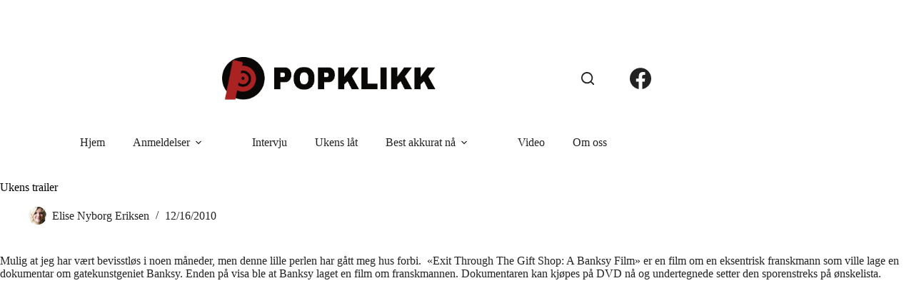

--- FILE ---
content_type: text/html; charset=UTF-8
request_url: https://www.popklikk.no/film/ukens-trailer-4/
body_size: 12075
content:
<!doctype html>
<html lang="nb-NO">
<head>
	
	<meta charset="UTF-8">
	<meta name="viewport" content="width=device-width, initial-scale=1, maximum-scale=5, viewport-fit=cover">
	<link rel="profile" href="https://gmpg.org/xfn/11">

	<title>Ukens trailer &#8211; Popklikk</title>
<meta name='robots' content='max-image-preview:large' />
<link rel='dns-prefetch' href='//fonts.googleapis.com' />
<link rel="alternate" type="application/rss+xml" title="Popklikk &raquo; strøm" href="https://www.popklikk.no/feed/" />
<link rel="alternate" type="application/rss+xml" title="Popklikk &raquo; kommentarstrøm" href="https://www.popklikk.no/comments/feed/" />
<link rel="alternate" type="application/rss+xml" title="Popklikk &raquo; Ukens trailer kommentarstrøm" href="https://www.popklikk.no/film/ukens-trailer-4/feed/" />
<link rel="alternate" title="oEmbed (JSON)" type="application/json+oembed" href="https://www.popklikk.no/wp-json/oembed/1.0/embed?url=https%3A%2F%2Fwww.popklikk.no%2Ffilm%2Fukens-trailer-4%2F" />
<link rel="alternate" title="oEmbed (XML)" type="text/xml+oembed" href="https://www.popklikk.no/wp-json/oembed/1.0/embed?url=https%3A%2F%2Fwww.popklikk.no%2Ffilm%2Fukens-trailer-4%2F&#038;format=xml" />
<style id='wp-img-auto-sizes-contain-inline-css'>
img:is([sizes=auto i],[sizes^="auto," i]){contain-intrinsic-size:3000px 1500px}
/*# sourceURL=wp-img-auto-sizes-contain-inline-css */
</style>
<link rel='stylesheet' id='blocksy-dynamic-global-css' href='https://www.popklikk.no/wp-content/uploads/blocksy/css/global.css?ver=23857' media='all' />
<link rel='stylesheet' id='wp-block-library-css' href='https://www.popklikk.no/wp-includes/css/dist/block-library/style.min.css?ver=6.9' media='all' />
<style id='global-styles-inline-css'>
:root{--wp--preset--aspect-ratio--square: 1;--wp--preset--aspect-ratio--4-3: 4/3;--wp--preset--aspect-ratio--3-4: 3/4;--wp--preset--aspect-ratio--3-2: 3/2;--wp--preset--aspect-ratio--2-3: 2/3;--wp--preset--aspect-ratio--16-9: 16/9;--wp--preset--aspect-ratio--9-16: 9/16;--wp--preset--color--black: #000000;--wp--preset--color--cyan-bluish-gray: #abb8c3;--wp--preset--color--white: #ffffff;--wp--preset--color--pale-pink: #f78da7;--wp--preset--color--vivid-red: #cf2e2e;--wp--preset--color--luminous-vivid-orange: #ff6900;--wp--preset--color--luminous-vivid-amber: #fcb900;--wp--preset--color--light-green-cyan: #7bdcb5;--wp--preset--color--vivid-green-cyan: #00d084;--wp--preset--color--pale-cyan-blue: #8ed1fc;--wp--preset--color--vivid-cyan-blue: #0693e3;--wp--preset--color--vivid-purple: #9b51e0;--wp--preset--color--palette-color-1: var(--theme-palette-color-1, #AB2222);--wp--preset--color--palette-color-2: var(--theme-palette-color-2, #d43d3d);--wp--preset--color--palette-color-3: var(--theme-palette-color-3, #222222);--wp--preset--color--palette-color-4: var(--theme-palette-color-4, #232222);--wp--preset--color--palette-color-5: var(--theme-palette-color-5, #a1a1a1);--wp--preset--color--palette-color-6: var(--theme-palette-color-6, #f2f5f7);--wp--preset--color--palette-color-7: var(--theme-palette-color-7, #FAFBFC);--wp--preset--color--palette-color-8: var(--theme-palette-color-8, #ffffff);--wp--preset--gradient--vivid-cyan-blue-to-vivid-purple: linear-gradient(135deg,rgb(6,147,227) 0%,rgb(155,81,224) 100%);--wp--preset--gradient--light-green-cyan-to-vivid-green-cyan: linear-gradient(135deg,rgb(122,220,180) 0%,rgb(0,208,130) 100%);--wp--preset--gradient--luminous-vivid-amber-to-luminous-vivid-orange: linear-gradient(135deg,rgb(252,185,0) 0%,rgb(255,105,0) 100%);--wp--preset--gradient--luminous-vivid-orange-to-vivid-red: linear-gradient(135deg,rgb(255,105,0) 0%,rgb(207,46,46) 100%);--wp--preset--gradient--very-light-gray-to-cyan-bluish-gray: linear-gradient(135deg,rgb(238,238,238) 0%,rgb(169,184,195) 100%);--wp--preset--gradient--cool-to-warm-spectrum: linear-gradient(135deg,rgb(74,234,220) 0%,rgb(151,120,209) 20%,rgb(207,42,186) 40%,rgb(238,44,130) 60%,rgb(251,105,98) 80%,rgb(254,248,76) 100%);--wp--preset--gradient--blush-light-purple: linear-gradient(135deg,rgb(255,206,236) 0%,rgb(152,150,240) 100%);--wp--preset--gradient--blush-bordeaux: linear-gradient(135deg,rgb(254,205,165) 0%,rgb(254,45,45) 50%,rgb(107,0,62) 100%);--wp--preset--gradient--luminous-dusk: linear-gradient(135deg,rgb(255,203,112) 0%,rgb(199,81,192) 50%,rgb(65,88,208) 100%);--wp--preset--gradient--pale-ocean: linear-gradient(135deg,rgb(255,245,203) 0%,rgb(182,227,212) 50%,rgb(51,167,181) 100%);--wp--preset--gradient--electric-grass: linear-gradient(135deg,rgb(202,248,128) 0%,rgb(113,206,126) 100%);--wp--preset--gradient--midnight: linear-gradient(135deg,rgb(2,3,129) 0%,rgb(40,116,252) 100%);--wp--preset--gradient--juicy-peach: linear-gradient(to right, #ffecd2 0%, #fcb69f 100%);--wp--preset--gradient--young-passion: linear-gradient(to right, #ff8177 0%, #ff867a 0%, #ff8c7f 21%, #f99185 52%, #cf556c 78%, #b12a5b 100%);--wp--preset--gradient--true-sunset: linear-gradient(to right, #fa709a 0%, #fee140 100%);--wp--preset--gradient--morpheus-den: linear-gradient(to top, #30cfd0 0%, #330867 100%);--wp--preset--gradient--plum-plate: linear-gradient(135deg, #667eea 0%, #764ba2 100%);--wp--preset--gradient--aqua-splash: linear-gradient(15deg, #13547a 0%, #80d0c7 100%);--wp--preset--gradient--love-kiss: linear-gradient(to top, #ff0844 0%, #ffb199 100%);--wp--preset--gradient--new-retrowave: linear-gradient(to top, #3b41c5 0%, #a981bb 49%, #ffc8a9 100%);--wp--preset--gradient--plum-bath: linear-gradient(to top, #cc208e 0%, #6713d2 100%);--wp--preset--gradient--high-flight: linear-gradient(to right, #0acffe 0%, #495aff 100%);--wp--preset--gradient--teen-party: linear-gradient(-225deg, #FF057C 0%, #8D0B93 50%, #321575 100%);--wp--preset--gradient--fabled-sunset: linear-gradient(-225deg, #231557 0%, #44107A 29%, #FF1361 67%, #FFF800 100%);--wp--preset--gradient--arielle-smile: radial-gradient(circle 248px at center, #16d9e3 0%, #30c7ec 47%, #46aef7 100%);--wp--preset--gradient--itmeo-branding: linear-gradient(180deg, #2af598 0%, #009efd 100%);--wp--preset--gradient--deep-blue: linear-gradient(to right, #6a11cb 0%, #2575fc 100%);--wp--preset--gradient--strong-bliss: linear-gradient(to right, #f78ca0 0%, #f9748f 19%, #fd868c 60%, #fe9a8b 100%);--wp--preset--gradient--sweet-period: linear-gradient(to top, #3f51b1 0%, #5a55ae 13%, #7b5fac 25%, #8f6aae 38%, #a86aa4 50%, #cc6b8e 62%, #f18271 75%, #f3a469 87%, #f7c978 100%);--wp--preset--gradient--purple-division: linear-gradient(to top, #7028e4 0%, #e5b2ca 100%);--wp--preset--gradient--cold-evening: linear-gradient(to top, #0c3483 0%, #a2b6df 100%, #6b8cce 100%, #a2b6df 100%);--wp--preset--gradient--mountain-rock: linear-gradient(to right, #868f96 0%, #596164 100%);--wp--preset--gradient--desert-hump: linear-gradient(to top, #c79081 0%, #dfa579 100%);--wp--preset--gradient--ethernal-constance: linear-gradient(to top, #09203f 0%, #537895 100%);--wp--preset--gradient--happy-memories: linear-gradient(-60deg, #ff5858 0%, #f09819 100%);--wp--preset--gradient--grown-early: linear-gradient(to top, #0ba360 0%, #3cba92 100%);--wp--preset--gradient--morning-salad: linear-gradient(-225deg, #B7F8DB 0%, #50A7C2 100%);--wp--preset--gradient--night-call: linear-gradient(-225deg, #AC32E4 0%, #7918F2 48%, #4801FF 100%);--wp--preset--gradient--mind-crawl: linear-gradient(-225deg, #473B7B 0%, #3584A7 51%, #30D2BE 100%);--wp--preset--gradient--angel-care: linear-gradient(-225deg, #FFE29F 0%, #FFA99F 48%, #FF719A 100%);--wp--preset--gradient--juicy-cake: linear-gradient(to top, #e14fad 0%, #f9d423 100%);--wp--preset--gradient--rich-metal: linear-gradient(to right, #d7d2cc 0%, #304352 100%);--wp--preset--gradient--mole-hall: linear-gradient(-20deg, #616161 0%, #9bc5c3 100%);--wp--preset--gradient--cloudy-knoxville: linear-gradient(120deg, #fdfbfb 0%, #ebedee 100%);--wp--preset--gradient--soft-grass: linear-gradient(to top, #c1dfc4 0%, #deecdd 100%);--wp--preset--gradient--saint-petersburg: linear-gradient(135deg, #f5f7fa 0%, #c3cfe2 100%);--wp--preset--gradient--everlasting-sky: linear-gradient(135deg, #fdfcfb 0%, #e2d1c3 100%);--wp--preset--gradient--kind-steel: linear-gradient(-20deg, #e9defa 0%, #fbfcdb 100%);--wp--preset--gradient--over-sun: linear-gradient(60deg, #abecd6 0%, #fbed96 100%);--wp--preset--gradient--premium-white: linear-gradient(to top, #d5d4d0 0%, #d5d4d0 1%, #eeeeec 31%, #efeeec 75%, #e9e9e7 100%);--wp--preset--gradient--clean-mirror: linear-gradient(45deg, #93a5cf 0%, #e4efe9 100%);--wp--preset--gradient--wild-apple: linear-gradient(to top, #d299c2 0%, #fef9d7 100%);--wp--preset--gradient--snow-again: linear-gradient(to top, #e6e9f0 0%, #eef1f5 100%);--wp--preset--gradient--confident-cloud: linear-gradient(to top, #dad4ec 0%, #dad4ec 1%, #f3e7e9 100%);--wp--preset--gradient--glass-water: linear-gradient(to top, #dfe9f3 0%, white 100%);--wp--preset--gradient--perfect-white: linear-gradient(-225deg, #E3FDF5 0%, #FFE6FA 100%);--wp--preset--font-size--small: 13px;--wp--preset--font-size--medium: 20px;--wp--preset--font-size--large: clamp(22px, 1.375rem + ((1vw - 3.2px) * 0.625), 30px);--wp--preset--font-size--x-large: clamp(30px, 1.875rem + ((1vw - 3.2px) * 1.563), 50px);--wp--preset--font-size--xx-large: clamp(45px, 2.813rem + ((1vw - 3.2px) * 2.734), 80px);--wp--preset--spacing--20: 0.44rem;--wp--preset--spacing--30: 0.67rem;--wp--preset--spacing--40: 1rem;--wp--preset--spacing--50: 1.5rem;--wp--preset--spacing--60: 2.25rem;--wp--preset--spacing--70: 3.38rem;--wp--preset--spacing--80: 5.06rem;--wp--preset--shadow--natural: 6px 6px 9px rgba(0, 0, 0, 0.2);--wp--preset--shadow--deep: 12px 12px 50px rgba(0, 0, 0, 0.4);--wp--preset--shadow--sharp: 6px 6px 0px rgba(0, 0, 0, 0.2);--wp--preset--shadow--outlined: 6px 6px 0px -3px rgb(255, 255, 255), 6px 6px rgb(0, 0, 0);--wp--preset--shadow--crisp: 6px 6px 0px rgb(0, 0, 0);}:root { --wp--style--global--content-size: var(--theme-block-max-width);--wp--style--global--wide-size: var(--theme-block-wide-max-width); }:where(body) { margin: 0; }.wp-site-blocks > .alignleft { float: left; margin-right: 2em; }.wp-site-blocks > .alignright { float: right; margin-left: 2em; }.wp-site-blocks > .aligncenter { justify-content: center; margin-left: auto; margin-right: auto; }:where(.wp-site-blocks) > * { margin-block-start: var(--theme-content-spacing); margin-block-end: 0; }:where(.wp-site-blocks) > :first-child { margin-block-start: 0; }:where(.wp-site-blocks) > :last-child { margin-block-end: 0; }:root { --wp--style--block-gap: var(--theme-content-spacing); }:root :where(.is-layout-flow) > :first-child{margin-block-start: 0;}:root :where(.is-layout-flow) > :last-child{margin-block-end: 0;}:root :where(.is-layout-flow) > *{margin-block-start: var(--theme-content-spacing);margin-block-end: 0;}:root :where(.is-layout-constrained) > :first-child{margin-block-start: 0;}:root :where(.is-layout-constrained) > :last-child{margin-block-end: 0;}:root :where(.is-layout-constrained) > *{margin-block-start: var(--theme-content-spacing);margin-block-end: 0;}:root :where(.is-layout-flex){gap: var(--theme-content-spacing);}:root :where(.is-layout-grid){gap: var(--theme-content-spacing);}.is-layout-flow > .alignleft{float: left;margin-inline-start: 0;margin-inline-end: 2em;}.is-layout-flow > .alignright{float: right;margin-inline-start: 2em;margin-inline-end: 0;}.is-layout-flow > .aligncenter{margin-left: auto !important;margin-right: auto !important;}.is-layout-constrained > .alignleft{float: left;margin-inline-start: 0;margin-inline-end: 2em;}.is-layout-constrained > .alignright{float: right;margin-inline-start: 2em;margin-inline-end: 0;}.is-layout-constrained > .aligncenter{margin-left: auto !important;margin-right: auto !important;}.is-layout-constrained > :where(:not(.alignleft):not(.alignright):not(.alignfull)){max-width: var(--wp--style--global--content-size);margin-left: auto !important;margin-right: auto !important;}.is-layout-constrained > .alignwide{max-width: var(--wp--style--global--wide-size);}body .is-layout-flex{display: flex;}.is-layout-flex{flex-wrap: wrap;align-items: center;}.is-layout-flex > :is(*, div){margin: 0;}body .is-layout-grid{display: grid;}.is-layout-grid > :is(*, div){margin: 0;}body{padding-top: 0px;padding-right: 0px;padding-bottom: 0px;padding-left: 0px;}:root :where(.wp-element-button, .wp-block-button__link){font-style: inherit;font-weight: inherit;letter-spacing: inherit;text-transform: inherit;}.has-black-color{color: var(--wp--preset--color--black) !important;}.has-cyan-bluish-gray-color{color: var(--wp--preset--color--cyan-bluish-gray) !important;}.has-white-color{color: var(--wp--preset--color--white) !important;}.has-pale-pink-color{color: var(--wp--preset--color--pale-pink) !important;}.has-vivid-red-color{color: var(--wp--preset--color--vivid-red) !important;}.has-luminous-vivid-orange-color{color: var(--wp--preset--color--luminous-vivid-orange) !important;}.has-luminous-vivid-amber-color{color: var(--wp--preset--color--luminous-vivid-amber) !important;}.has-light-green-cyan-color{color: var(--wp--preset--color--light-green-cyan) !important;}.has-vivid-green-cyan-color{color: var(--wp--preset--color--vivid-green-cyan) !important;}.has-pale-cyan-blue-color{color: var(--wp--preset--color--pale-cyan-blue) !important;}.has-vivid-cyan-blue-color{color: var(--wp--preset--color--vivid-cyan-blue) !important;}.has-vivid-purple-color{color: var(--wp--preset--color--vivid-purple) !important;}.has-palette-color-1-color{color: var(--wp--preset--color--palette-color-1) !important;}.has-palette-color-2-color{color: var(--wp--preset--color--palette-color-2) !important;}.has-palette-color-3-color{color: var(--wp--preset--color--palette-color-3) !important;}.has-palette-color-4-color{color: var(--wp--preset--color--palette-color-4) !important;}.has-palette-color-5-color{color: var(--wp--preset--color--palette-color-5) !important;}.has-palette-color-6-color{color: var(--wp--preset--color--palette-color-6) !important;}.has-palette-color-7-color{color: var(--wp--preset--color--palette-color-7) !important;}.has-palette-color-8-color{color: var(--wp--preset--color--palette-color-8) !important;}.has-black-background-color{background-color: var(--wp--preset--color--black) !important;}.has-cyan-bluish-gray-background-color{background-color: var(--wp--preset--color--cyan-bluish-gray) !important;}.has-white-background-color{background-color: var(--wp--preset--color--white) !important;}.has-pale-pink-background-color{background-color: var(--wp--preset--color--pale-pink) !important;}.has-vivid-red-background-color{background-color: var(--wp--preset--color--vivid-red) !important;}.has-luminous-vivid-orange-background-color{background-color: var(--wp--preset--color--luminous-vivid-orange) !important;}.has-luminous-vivid-amber-background-color{background-color: var(--wp--preset--color--luminous-vivid-amber) !important;}.has-light-green-cyan-background-color{background-color: var(--wp--preset--color--light-green-cyan) !important;}.has-vivid-green-cyan-background-color{background-color: var(--wp--preset--color--vivid-green-cyan) !important;}.has-pale-cyan-blue-background-color{background-color: var(--wp--preset--color--pale-cyan-blue) !important;}.has-vivid-cyan-blue-background-color{background-color: var(--wp--preset--color--vivid-cyan-blue) !important;}.has-vivid-purple-background-color{background-color: var(--wp--preset--color--vivid-purple) !important;}.has-palette-color-1-background-color{background-color: var(--wp--preset--color--palette-color-1) !important;}.has-palette-color-2-background-color{background-color: var(--wp--preset--color--palette-color-2) !important;}.has-palette-color-3-background-color{background-color: var(--wp--preset--color--palette-color-3) !important;}.has-palette-color-4-background-color{background-color: var(--wp--preset--color--palette-color-4) !important;}.has-palette-color-5-background-color{background-color: var(--wp--preset--color--palette-color-5) !important;}.has-palette-color-6-background-color{background-color: var(--wp--preset--color--palette-color-6) !important;}.has-palette-color-7-background-color{background-color: var(--wp--preset--color--palette-color-7) !important;}.has-palette-color-8-background-color{background-color: var(--wp--preset--color--palette-color-8) !important;}.has-black-border-color{border-color: var(--wp--preset--color--black) !important;}.has-cyan-bluish-gray-border-color{border-color: var(--wp--preset--color--cyan-bluish-gray) !important;}.has-white-border-color{border-color: var(--wp--preset--color--white) !important;}.has-pale-pink-border-color{border-color: var(--wp--preset--color--pale-pink) !important;}.has-vivid-red-border-color{border-color: var(--wp--preset--color--vivid-red) !important;}.has-luminous-vivid-orange-border-color{border-color: var(--wp--preset--color--luminous-vivid-orange) !important;}.has-luminous-vivid-amber-border-color{border-color: var(--wp--preset--color--luminous-vivid-amber) !important;}.has-light-green-cyan-border-color{border-color: var(--wp--preset--color--light-green-cyan) !important;}.has-vivid-green-cyan-border-color{border-color: var(--wp--preset--color--vivid-green-cyan) !important;}.has-pale-cyan-blue-border-color{border-color: var(--wp--preset--color--pale-cyan-blue) !important;}.has-vivid-cyan-blue-border-color{border-color: var(--wp--preset--color--vivid-cyan-blue) !important;}.has-vivid-purple-border-color{border-color: var(--wp--preset--color--vivid-purple) !important;}.has-palette-color-1-border-color{border-color: var(--wp--preset--color--palette-color-1) !important;}.has-palette-color-2-border-color{border-color: var(--wp--preset--color--palette-color-2) !important;}.has-palette-color-3-border-color{border-color: var(--wp--preset--color--palette-color-3) !important;}.has-palette-color-4-border-color{border-color: var(--wp--preset--color--palette-color-4) !important;}.has-palette-color-5-border-color{border-color: var(--wp--preset--color--palette-color-5) !important;}.has-palette-color-6-border-color{border-color: var(--wp--preset--color--palette-color-6) !important;}.has-palette-color-7-border-color{border-color: var(--wp--preset--color--palette-color-7) !important;}.has-palette-color-8-border-color{border-color: var(--wp--preset--color--palette-color-8) !important;}.has-vivid-cyan-blue-to-vivid-purple-gradient-background{background: var(--wp--preset--gradient--vivid-cyan-blue-to-vivid-purple) !important;}.has-light-green-cyan-to-vivid-green-cyan-gradient-background{background: var(--wp--preset--gradient--light-green-cyan-to-vivid-green-cyan) !important;}.has-luminous-vivid-amber-to-luminous-vivid-orange-gradient-background{background: var(--wp--preset--gradient--luminous-vivid-amber-to-luminous-vivid-orange) !important;}.has-luminous-vivid-orange-to-vivid-red-gradient-background{background: var(--wp--preset--gradient--luminous-vivid-orange-to-vivid-red) !important;}.has-very-light-gray-to-cyan-bluish-gray-gradient-background{background: var(--wp--preset--gradient--very-light-gray-to-cyan-bluish-gray) !important;}.has-cool-to-warm-spectrum-gradient-background{background: var(--wp--preset--gradient--cool-to-warm-spectrum) !important;}.has-blush-light-purple-gradient-background{background: var(--wp--preset--gradient--blush-light-purple) !important;}.has-blush-bordeaux-gradient-background{background: var(--wp--preset--gradient--blush-bordeaux) !important;}.has-luminous-dusk-gradient-background{background: var(--wp--preset--gradient--luminous-dusk) !important;}.has-pale-ocean-gradient-background{background: var(--wp--preset--gradient--pale-ocean) !important;}.has-electric-grass-gradient-background{background: var(--wp--preset--gradient--electric-grass) !important;}.has-midnight-gradient-background{background: var(--wp--preset--gradient--midnight) !important;}.has-juicy-peach-gradient-background{background: var(--wp--preset--gradient--juicy-peach) !important;}.has-young-passion-gradient-background{background: var(--wp--preset--gradient--young-passion) !important;}.has-true-sunset-gradient-background{background: var(--wp--preset--gradient--true-sunset) !important;}.has-morpheus-den-gradient-background{background: var(--wp--preset--gradient--morpheus-den) !important;}.has-plum-plate-gradient-background{background: var(--wp--preset--gradient--plum-plate) !important;}.has-aqua-splash-gradient-background{background: var(--wp--preset--gradient--aqua-splash) !important;}.has-love-kiss-gradient-background{background: var(--wp--preset--gradient--love-kiss) !important;}.has-new-retrowave-gradient-background{background: var(--wp--preset--gradient--new-retrowave) !important;}.has-plum-bath-gradient-background{background: var(--wp--preset--gradient--plum-bath) !important;}.has-high-flight-gradient-background{background: var(--wp--preset--gradient--high-flight) !important;}.has-teen-party-gradient-background{background: var(--wp--preset--gradient--teen-party) !important;}.has-fabled-sunset-gradient-background{background: var(--wp--preset--gradient--fabled-sunset) !important;}.has-arielle-smile-gradient-background{background: var(--wp--preset--gradient--arielle-smile) !important;}.has-itmeo-branding-gradient-background{background: var(--wp--preset--gradient--itmeo-branding) !important;}.has-deep-blue-gradient-background{background: var(--wp--preset--gradient--deep-blue) !important;}.has-strong-bliss-gradient-background{background: var(--wp--preset--gradient--strong-bliss) !important;}.has-sweet-period-gradient-background{background: var(--wp--preset--gradient--sweet-period) !important;}.has-purple-division-gradient-background{background: var(--wp--preset--gradient--purple-division) !important;}.has-cold-evening-gradient-background{background: var(--wp--preset--gradient--cold-evening) !important;}.has-mountain-rock-gradient-background{background: var(--wp--preset--gradient--mountain-rock) !important;}.has-desert-hump-gradient-background{background: var(--wp--preset--gradient--desert-hump) !important;}.has-ethernal-constance-gradient-background{background: var(--wp--preset--gradient--ethernal-constance) !important;}.has-happy-memories-gradient-background{background: var(--wp--preset--gradient--happy-memories) !important;}.has-grown-early-gradient-background{background: var(--wp--preset--gradient--grown-early) !important;}.has-morning-salad-gradient-background{background: var(--wp--preset--gradient--morning-salad) !important;}.has-night-call-gradient-background{background: var(--wp--preset--gradient--night-call) !important;}.has-mind-crawl-gradient-background{background: var(--wp--preset--gradient--mind-crawl) !important;}.has-angel-care-gradient-background{background: var(--wp--preset--gradient--angel-care) !important;}.has-juicy-cake-gradient-background{background: var(--wp--preset--gradient--juicy-cake) !important;}.has-rich-metal-gradient-background{background: var(--wp--preset--gradient--rich-metal) !important;}.has-mole-hall-gradient-background{background: var(--wp--preset--gradient--mole-hall) !important;}.has-cloudy-knoxville-gradient-background{background: var(--wp--preset--gradient--cloudy-knoxville) !important;}.has-soft-grass-gradient-background{background: var(--wp--preset--gradient--soft-grass) !important;}.has-saint-petersburg-gradient-background{background: var(--wp--preset--gradient--saint-petersburg) !important;}.has-everlasting-sky-gradient-background{background: var(--wp--preset--gradient--everlasting-sky) !important;}.has-kind-steel-gradient-background{background: var(--wp--preset--gradient--kind-steel) !important;}.has-over-sun-gradient-background{background: var(--wp--preset--gradient--over-sun) !important;}.has-premium-white-gradient-background{background: var(--wp--preset--gradient--premium-white) !important;}.has-clean-mirror-gradient-background{background: var(--wp--preset--gradient--clean-mirror) !important;}.has-wild-apple-gradient-background{background: var(--wp--preset--gradient--wild-apple) !important;}.has-snow-again-gradient-background{background: var(--wp--preset--gradient--snow-again) !important;}.has-confident-cloud-gradient-background{background: var(--wp--preset--gradient--confident-cloud) !important;}.has-glass-water-gradient-background{background: var(--wp--preset--gradient--glass-water) !important;}.has-perfect-white-gradient-background{background: var(--wp--preset--gradient--perfect-white) !important;}.has-small-font-size{font-size: var(--wp--preset--font-size--small) !important;}.has-medium-font-size{font-size: var(--wp--preset--font-size--medium) !important;}.has-large-font-size{font-size: var(--wp--preset--font-size--large) !important;}.has-x-large-font-size{font-size: var(--wp--preset--font-size--x-large) !important;}.has-xx-large-font-size{font-size: var(--wp--preset--font-size--xx-large) !important;}
:root :where(.wp-block-pullquote){font-size: clamp(0.984em, 0.984rem + ((1vw - 0.2em) * 0.645), 1.5em);line-height: 1.6;}
/*# sourceURL=global-styles-inline-css */
</style>
<link rel='stylesheet' id='blocksy-fonts-font-source-google-css' href='https://fonts.googleapis.com/css2?family=Alatsi:wght@400&#038;display=swap' media='all' />
<link rel='stylesheet' id='ct-main-styles-css' href='https://www.popklikk.no/wp-content/themes/blocksy/static/bundle/main.min.css?ver=2.1.23' media='all' />
<link rel='stylesheet' id='ct-page-title-styles-css' href='https://www.popklikk.no/wp-content/themes/blocksy/static/bundle/page-title.min.css?ver=2.1.23' media='all' />
<link rel='stylesheet' id='ct-author-box-styles-css' href='https://www.popklikk.no/wp-content/themes/blocksy/static/bundle/author-box.min.css?ver=2.1.23' media='all' />
<link rel="https://api.w.org/" href="https://www.popklikk.no/wp-json/" /><link rel="alternate" title="JSON" type="application/json" href="https://www.popklikk.no/wp-json/wp/v2/posts/2480" /><link rel="EditURI" type="application/rsd+xml" title="RSD" href="https://www.popklikk.no/xmlrpc.php?rsd" />
<meta name="generator" content="WordPress 6.9" />
<link rel="canonical" href="https://www.popklikk.no/film/ukens-trailer-4/" />
<link rel='shortlink' href='https://www.popklikk.no/?p=2480' />
<script type="text/javascript">
	window._wp_rp_static_base_url = 'https://wprp.zemanta.com/static/';
	window._wp_rp_wp_ajax_url = "https://www.popklikk.no/wp-admin/admin-ajax.php";
	window._wp_rp_plugin_version = '3.5.4';
	window._wp_rp_post_id = '2480';
	window._wp_rp_num_rel_posts = '5';
	window._wp_rp_thumbnails = false;
	window._wp_rp_post_title = 'Ukens+trailer';
	window._wp_rp_post_tags = [];
	window._wp_rp_promoted_content = false;
</script>
<script type="text/javascript" src="https://wprp.zemanta.com/static/js/loader.js?version=3.5.4" async></script>
<!-- Analytics by WP Statistics - https://wp-statistics.com -->
<noscript><link rel='stylesheet' href='https://www.popklikk.no/wp-content/themes/blocksy/static/bundle/no-scripts.min.css' type='text/css'></noscript>
<link rel="icon" href="https://www.popklikk.no/wp-content/uploads/2024/03/cropped-logo-popklikk-32x32.png" sizes="32x32" />
<link rel="icon" href="https://www.popklikk.no/wp-content/uploads/2024/03/cropped-logo-popklikk-192x192.png" sizes="192x192" />
<link rel="apple-touch-icon" href="https://www.popklikk.no/wp-content/uploads/2024/03/cropped-logo-popklikk-180x180.png" />
<meta name="msapplication-TileImage" content="https://www.popklikk.no/wp-content/uploads/2024/03/cropped-logo-popklikk-270x270.png" />
	</head>


<body class="wp-singular post-template-default single single-post postid-2480 single-format-standard wp-custom-logo wp-embed-responsive wp-theme-blocksy" data-link="type-2" data-prefix="single_blog_post" data-header="type-1:sticky:auto" data-footer="type-1" itemscope="itemscope" itemtype="https://schema.org/Blog">

<a class="skip-link screen-reader-text" href="#main">Hopp til innholdet</a><div class="ct-drawer-canvas" data-location="start">
		<div id="search-modal" class="ct-panel" data-behaviour="modal" role="dialog" aria-label="Søkemodal" inert>
			<div class="ct-panel-actions">
				<button class="ct-toggle-close" data-type="type-1" aria-label="Lukk søkemodalen">
					<svg class="ct-icon" width="12" height="12" viewBox="0 0 15 15"><path d="M1 15a1 1 0 01-.71-.29 1 1 0 010-1.41l5.8-5.8-5.8-5.8A1 1 0 011.7.29l5.8 5.8 5.8-5.8a1 1 0 011.41 1.41l-5.8 5.8 5.8 5.8a1 1 0 01-1.41 1.41l-5.8-5.8-5.8 5.8A1 1 0 011 15z"/></svg>				</button>
			</div>

			<div class="ct-panel-content">
				

<form role="search" method="get" class="ct-search-form"  action="https://www.popklikk.no/" aria-haspopup="listbox" data-live-results="thumbs">

	<input 
		type="search" class="modal-field"		placeholder="Søk"
		value=""
		name="s"
		autocomplete="off"
		title="Søk etter..."
		aria-label="Søk etter..."
			>

	<div class="ct-search-form-controls">
		
		<button type="submit" class="wp-element-button" data-button="icon" aria-label="Søkeknapp">
			<svg class="ct-icon ct-search-button-content" aria-hidden="true" width="15" height="15" viewBox="0 0 15 15"><path d="M14.8,13.7L12,11c0.9-1.2,1.5-2.6,1.5-4.2c0-3.7-3-6.8-6.8-6.8S0,3,0,6.8s3,6.8,6.8,6.8c1.6,0,3.1-0.6,4.2-1.5l2.8,2.8c0.1,0.1,0.3,0.2,0.5,0.2s0.4-0.1,0.5-0.2C15.1,14.5,15.1,14,14.8,13.7z M1.5,6.8c0-2.9,2.4-5.2,5.2-5.2S12,3.9,12,6.8S9.6,12,6.8,12S1.5,9.6,1.5,6.8z"/></svg>
			<span class="ct-ajax-loader">
				<svg viewBox="0 0 24 24">
					<circle cx="12" cy="12" r="10" opacity="0.2" fill="none" stroke="currentColor" stroke-miterlimit="10" stroke-width="2"/>

					<path d="m12,2c5.52,0,10,4.48,10,10" fill="none" stroke="currentColor" stroke-linecap="round" stroke-miterlimit="10" stroke-width="2">
						<animateTransform
							attributeName="transform"
							attributeType="XML"
							type="rotate"
							dur="0.6s"
							from="0 12 12"
							to="360 12 12"
							repeatCount="indefinite"
						/>
					</path>
				</svg>
			</span>
		</button>

		
					<input type="hidden" name="ct_post_type" value="post:page">
		
		

		<input type="hidden" value="71238cec61" class="ct-live-results-nonce">	</div>

			<div class="screen-reader-text" aria-live="polite" role="status">
			Ingen resultater		</div>
	
</form>


			</div>
		</div>

		<div id="offcanvas" class="ct-panel ct-header" data-behaviour="right-side" role="dialog" aria-label="Offcanvas modal" inert=""><div class="ct-panel-inner">
		<div class="ct-panel-actions">
			
			<button class="ct-toggle-close" data-type="type-1" aria-label="Lukk skuffen">
				<svg class="ct-icon" width="12" height="12" viewBox="0 0 15 15"><path d="M1 15a1 1 0 01-.71-.29 1 1 0 010-1.41l5.8-5.8-5.8-5.8A1 1 0 011.7.29l5.8 5.8 5.8-5.8a1 1 0 011.41 1.41l-5.8 5.8 5.8 5.8a1 1 0 01-1.41 1.41l-5.8-5.8-5.8 5.8A1 1 0 011 15z"/></svg>
			</button>
		</div>
		<div class="ct-panel-content" data-device="desktop"><div class="ct-panel-content-inner"></div></div><div class="ct-panel-content" data-device="mobile"><div class="ct-panel-content-inner">
<nav
	class="mobile-menu menu-container has-submenu"
	data-id="mobile-menu" data-interaction="click" data-toggle-type="type-1" data-submenu-dots="yes"	aria-label="Top menu">

	<ul id="menu-top-menu-1" class=""><li class="menu-item menu-item-type-custom menu-item-object-custom menu-item-home menu-item-3520"><a href="http://www.popklikk.no" class="ct-menu-link">Hjem</a></li>
<li class="menu-item menu-item-type-taxonomy menu-item-object-category menu-item-has-children menu-item-62822"><span class="ct-sub-menu-parent"><a href="https://www.popklikk.no/category/musikk/musikkanmeldelser-musikk/" class="ct-menu-link">Anmeldelser</a><button class="ct-toggle-dropdown-mobile" aria-label="Utvid nedtrekksmenyen" aria-haspopup="true" aria-expanded="false"><svg class="ct-icon toggle-icon-1" width="15" height="15" viewBox="0 0 15 15" aria-hidden="true"><path d="M3.9,5.1l3.6,3.6l3.6-3.6l1.4,0.7l-5,5l-5-5L3.9,5.1z"/></svg></button></span>
<ul class="sub-menu">
	<li class="menu-item menu-item-type-taxonomy menu-item-object-category menu-item-62852"><a href="https://www.popklikk.no/category/musikk/musikkanmeldelser-musikk/" class="ct-menu-link">Musikkanmeldelser</a></li>
	<li class="menu-item menu-item-type-taxonomy menu-item-object-category menu-item-62847"><a href="https://www.popklikk.no/category/musikk/konsert/" class="ct-menu-link">Konsert</a></li>
</ul>
</li>
<li class="menu-item menu-item-type-taxonomy menu-item-object-category menu-item-62820"><a href="https://www.popklikk.no/category/musikkintervju/" class="ct-menu-link">Intervju</a></li>
<li class="menu-item menu-item-type-taxonomy menu-item-object-category menu-item-62849"><a href="https://www.popklikk.no/category/ukens-lat/" class="ct-menu-link">Ukens låt</a></li>
<li class="menu-item menu-item-type-taxonomy menu-item-object-category menu-item-has-children menu-item-62833"><span class="ct-sub-menu-parent"><a href="https://www.popklikk.no/category/best-akkurat-na-2024/" class="ct-menu-link">Best akkurat nå</a><button class="ct-toggle-dropdown-mobile" aria-label="Utvid nedtrekksmenyen" aria-haspopup="true" aria-expanded="false"><svg class="ct-icon toggle-icon-1" width="15" height="15" viewBox="0 0 15 15" aria-hidden="true"><path d="M3.9,5.1l3.6,3.6l3.6-3.6l1.4,0.7l-5,5l-5-5L3.9,5.1z"/></svg></button></span>
<ul class="sub-menu">
	<li class="menu-item menu-item-type-taxonomy menu-item-object-category menu-item-66272"><a href="https://www.popklikk.no/category/best-akkurat-na-2025/" class="ct-menu-link">Best akkurat nå 2025</a></li>
	<li class="menu-item menu-item-type-taxonomy menu-item-object-category menu-item-62855"><a href="https://www.popklikk.no/category/best-akkurat-na-2024/" class="ct-menu-link">Best akkurat nå 2024</a></li>
	<li class="menu-item menu-item-type-taxonomy menu-item-object-category menu-item-62932"><a href="https://www.popklikk.no/category/best-akkurat-na-2023-best-akkurat-na-2024/" class="ct-menu-link">Best akkurat nå 2023</a></li>
	<li class="menu-item menu-item-type-taxonomy menu-item-object-category menu-item-62856"><a href="https://www.popklikk.no/category/best-akkurat-2022/" class="ct-menu-link">Best akkurat nå 2022</a></li>
	<li class="menu-item menu-item-type-taxonomy menu-item-object-category menu-item-62854"><a href="https://www.popklikk.no/category/best-akkurat-na-2021/" class="ct-menu-link">Best akkurat nå 2021</a></li>
</ul>
</li>
<li class="menu-item menu-item-type-taxonomy menu-item-object-category menu-item-62848"><a href="https://www.popklikk.no/category/video/" class="ct-menu-link">Video</a></li>
<li class="menu-item menu-item-type-post_type menu-item-object-page menu-item-67856"><a href="https://www.popklikk.no/om-oss/" class="ct-menu-link">Om oss</a></li>
</ul></nav>

</div></div></div></div></div>
<div id="main-container">
	<header id="header" class="ct-header" data-id="type-1" itemscope="" itemtype="https://schema.org/WPHeader"><div data-device="desktop"><div class="ct-sticky-container"><div data-sticky="auto-hide"><div data-row="middle" data-column-set="3"><div class="ct-container"><div data-column="start"></div><div data-column="middle"><div data-items="">
<div	class="site-branding"
	data-id="logo"		itemscope="itemscope" itemtype="https://schema.org/Organization">

			<a href="https://www.popklikk.no/" class="site-logo-container" rel="home" itemprop="url" ><img width="827" height="166" src="https://www.popklikk.no/wp-content/uploads/2024/03/popklikk-logo.png" class="default-logo" alt="Popklikk" decoding="async" fetchpriority="high" srcset="https://www.popklikk.no/wp-content/uploads/2024/03/popklikk-logo.png 827w, https://www.popklikk.no/wp-content/uploads/2024/03/popklikk-logo-300x60.png 300w, https://www.popklikk.no/wp-content/uploads/2024/03/popklikk-logo-768x154.png 768w" sizes="(max-width: 827px) 100vw, 827px" /></a>	
	</div>

</div></div><div data-column="end" data-placements="1"><div data-items="primary">
<button
	class="ct-header-search ct-toggle "
	data-toggle-panel="#search-modal"
	aria-controls="search-modal"
	aria-label="Søk"
	data-label="left"
	data-id="search">

	<span class="ct-label ct-hidden-sm ct-hidden-md ct-hidden-lg" aria-hidden="true">Søk</span>

	<svg class="ct-icon" aria-hidden="true" width="15" height="15" viewBox="0 0 15 15"><path d="M14.8,13.7L12,11c0.9-1.2,1.5-2.6,1.5-4.2c0-3.7-3-6.8-6.8-6.8S0,3,0,6.8s3,6.8,6.8,6.8c1.6,0,3.1-0.6,4.2-1.5l2.8,2.8c0.1,0.1,0.3,0.2,0.5,0.2s0.4-0.1,0.5-0.2C15.1,14.5,15.1,14,14.8,13.7z M1.5,6.8c0-2.9,2.4-5.2,5.2-5.2S12,3.9,12,6.8S9.6,12,6.8,12S1.5,9.6,1.5,6.8z"/></svg></button>

<div
	class="ct-header-socials "
	data-id="socials">

	
		<div class="ct-social-box" data-color="custom" data-icon-size="custom" data-icons-type="simple" >
			
			
							
				<a href="https://www.facebook.com/popklikk/?locale=nb_NO" data-network="facebook" aria-label="Facebook">
					<span class="ct-icon-container">
					<svg
					width="20px"
					height="20px"
					viewBox="0 0 20 20"
					aria-hidden="true">
						<path d="M20,10.1c0-5.5-4.5-10-10-10S0,4.5,0,10.1c0,5,3.7,9.1,8.4,9.9v-7H5.9v-2.9h2.5V7.9C8.4,5.4,9.9,4,12.2,4c1.1,0,2.2,0.2,2.2,0.2v2.5h-1.3c-1.2,0-1.6,0.8-1.6,1.6v1.9h2.8L13.9,13h-2.3v7C16.3,19.2,20,15.1,20,10.1z"/>
					</svg>
				</span>				</a>
							
			
					</div>

	
</div>
</div></div></div></div></div></div><div data-row="bottom" data-column-set="1"><div class="ct-container"><div data-column="middle"><div data-items="">
<nav
	id="header-menu-1"
	class="header-menu-1 menu-container"
	data-id="menu" data-interaction="hover"	data-menu="type-1"
	data-dropdown="type-1:simple"			itemscope="" itemtype="https://schema.org/SiteNavigationElement"	aria-label="Top menu">

	<ul id="menu-top-menu" class="menu"><li id="menu-item-3520" class="menu-item menu-item-type-custom menu-item-object-custom menu-item-home menu-item-3520"><a href="http://www.popklikk.no" class="ct-menu-link">Hjem</a></li>
<li id="menu-item-62822" class="menu-item menu-item-type-taxonomy menu-item-object-category menu-item-has-children menu-item-62822 animated-submenu-block"><a href="https://www.popklikk.no/category/musikk/musikkanmeldelser-musikk/" class="ct-menu-link">Anmeldelser<span class="ct-toggle-dropdown-desktop"><svg class="ct-icon" width="8" height="8" viewBox="0 0 15 15" aria-hidden="true"><path d="M2.1,3.2l5.4,5.4l5.4-5.4L15,4.3l-7.5,7.5L0,4.3L2.1,3.2z"/></svg></span></a><button class="ct-toggle-dropdown-desktop-ghost" aria-label="Utvid nedtrekksmenyen" aria-haspopup="true" aria-expanded="false"></button>
<ul class="sub-menu">
	<li id="menu-item-62852" class="menu-item menu-item-type-taxonomy menu-item-object-category menu-item-62852"><a href="https://www.popklikk.no/category/musikk/musikkanmeldelser-musikk/" class="ct-menu-link">Musikkanmeldelser</a></li>
	<li id="menu-item-62847" class="menu-item menu-item-type-taxonomy menu-item-object-category menu-item-62847"><a href="https://www.popklikk.no/category/musikk/konsert/" class="ct-menu-link">Konsert</a></li>
</ul>
</li>
<li id="menu-item-62820" class="menu-item menu-item-type-taxonomy menu-item-object-category menu-item-62820"><a href="https://www.popklikk.no/category/musikkintervju/" class="ct-menu-link">Intervju</a></li>
<li id="menu-item-62849" class="menu-item menu-item-type-taxonomy menu-item-object-category menu-item-62849"><a href="https://www.popklikk.no/category/ukens-lat/" class="ct-menu-link">Ukens låt</a></li>
<li id="menu-item-62833" class="menu-item menu-item-type-taxonomy menu-item-object-category menu-item-has-children menu-item-62833 animated-submenu-block"><a href="https://www.popklikk.no/category/best-akkurat-na-2024/" class="ct-menu-link">Best akkurat nå<span class="ct-toggle-dropdown-desktop"><svg class="ct-icon" width="8" height="8" viewBox="0 0 15 15" aria-hidden="true"><path d="M2.1,3.2l5.4,5.4l5.4-5.4L15,4.3l-7.5,7.5L0,4.3L2.1,3.2z"/></svg></span></a><button class="ct-toggle-dropdown-desktop-ghost" aria-label="Utvid nedtrekksmenyen" aria-haspopup="true" aria-expanded="false"></button>
<ul class="sub-menu">
	<li id="menu-item-66272" class="menu-item menu-item-type-taxonomy menu-item-object-category menu-item-66272"><a href="https://www.popklikk.no/category/best-akkurat-na-2025/" class="ct-menu-link">Best akkurat nå 2025</a></li>
	<li id="menu-item-62855" class="menu-item menu-item-type-taxonomy menu-item-object-category menu-item-62855"><a href="https://www.popklikk.no/category/best-akkurat-na-2024/" class="ct-menu-link">Best akkurat nå 2024</a></li>
	<li id="menu-item-62932" class="menu-item menu-item-type-taxonomy menu-item-object-category menu-item-62932"><a href="https://www.popklikk.no/category/best-akkurat-na-2023-best-akkurat-na-2024/" class="ct-menu-link">Best akkurat nå 2023</a></li>
	<li id="menu-item-62856" class="menu-item menu-item-type-taxonomy menu-item-object-category menu-item-62856"><a href="https://www.popklikk.no/category/best-akkurat-2022/" class="ct-menu-link">Best akkurat nå 2022</a></li>
	<li id="menu-item-62854" class="menu-item menu-item-type-taxonomy menu-item-object-category menu-item-62854"><a href="https://www.popklikk.no/category/best-akkurat-na-2021/" class="ct-menu-link">Best akkurat nå 2021</a></li>
</ul>
</li>
<li id="menu-item-62848" class="menu-item menu-item-type-taxonomy menu-item-object-category menu-item-62848"><a href="https://www.popklikk.no/category/video/" class="ct-menu-link">Video</a></li>
<li id="menu-item-67856" class="menu-item menu-item-type-post_type menu-item-object-page menu-item-67856"><a href="https://www.popklikk.no/om-oss/" class="ct-menu-link">Om oss</a></li>
</ul></nav>

</div></div></div></div></div><div data-device="mobile"><div class="ct-sticky-container"><div data-sticky="auto-hide"><div data-row="middle" data-column-set="2"><div class="ct-container"><div data-column="start" data-placements="1"><div data-items="primary">
<div	class="site-branding"
	data-id="logo"		>

			<a href="https://www.popklikk.no/" class="site-logo-container" rel="home" itemprop="url" ><img width="827" height="166" src="https://www.popklikk.no/wp-content/uploads/2024/03/popklikk-logo.png" class="default-logo" alt="Popklikk" decoding="async" srcset="https://www.popklikk.no/wp-content/uploads/2024/03/popklikk-logo.png 827w, https://www.popklikk.no/wp-content/uploads/2024/03/popklikk-logo-300x60.png 300w, https://www.popklikk.no/wp-content/uploads/2024/03/popklikk-logo-768x154.png 768w" sizes="(max-width: 827px) 100vw, 827px" /></a>	
	</div>

</div></div><div data-column="end" data-placements="1"><div data-items="primary">
<div
	class="ct-header-socials "
	data-id="socials">

	
		<div class="ct-social-box" data-color="custom" data-icon-size="custom" data-icons-type="simple" >
			
			
							
				<a href="https://www.facebook.com/popklikk/?locale=nb_NO" data-network="facebook" aria-label="Facebook">
					<span class="ct-icon-container">
					<svg
					width="20px"
					height="20px"
					viewBox="0 0 20 20"
					aria-hidden="true">
						<path d="M20,10.1c0-5.5-4.5-10-10-10S0,4.5,0,10.1c0,5,3.7,9.1,8.4,9.9v-7H5.9v-2.9h2.5V7.9C8.4,5.4,9.9,4,12.2,4c1.1,0,2.2,0.2,2.2,0.2v2.5h-1.3c-1.2,0-1.6,0.8-1.6,1.6v1.9h2.8L13.9,13h-2.3v7C16.3,19.2,20,15.1,20,10.1z"/>
					</svg>
				</span>				</a>
							
			
					</div>

	
</div>

<button
	class="ct-header-trigger ct-toggle "
	data-toggle-panel="#offcanvas"
	aria-controls="offcanvas"
	data-design="simple"
	data-label="right"
	aria-label="Meny"
	data-id="trigger">

	<span class="ct-label ct-hidden-sm ct-hidden-md ct-hidden-lg" aria-hidden="true">Meny</span>

	<svg class="ct-icon" width="18" height="14" viewBox="0 0 18 14" data-type="type-1" aria-hidden="true">
		<rect y="0.00" width="18" height="1.7" rx="1"/>
		<rect y="6.15" width="18" height="1.7" rx="1"/>
		<rect y="12.3" width="18" height="1.7" rx="1"/>
	</svg></button>
</div></div></div></div></div></div></div></header>
	<main id="main" class="site-main hfeed" itemscope="itemscope" itemtype="https://schema.org/CreativeWork">

		
	<div
		class="ct-container-full"
				data-content="normal"		data-vertical-spacing="top:bottom">

		
		
	<article
		id="post-2480"
		class="post-2480 post type-post status-publish format-standard hentry category-film category-kunst category-ukens-trailer tag-banksy">

		
<div class="hero-section is-width-constrained" data-type="type-1">
			<header class="entry-header">
			<h2 class="page-title" itemprop="headline">Ukens trailer</h2><ul class="entry-meta" data-type="simple:slash" ><li class="meta-author" itemprop="author" itemscope="" itemtype="https://schema.org/Person"><a href="https://www.popklikk.no/author/admin/" tabindex="-1" class="ct-media-container-static"><img decoding="async" src="https://secure.gravatar.com/avatar/977053fb2fcc4b02f5cf1721d86e973d0c0724cd21f45bf3009fa915fcf04113?s=50&amp;d=blank&amp;r=g" width="25" height="25" style="height:25px" alt="Avatar photo"></a><a class="ct-meta-element-author" href="https://www.popklikk.no/author/admin/" title="Innlegg av Elise Nyborg Eriksen" rel="author" itemprop="url"><span itemprop="name">Elise Nyborg Eriksen</span></a></li><li class="meta-date" itemprop="datePublished"><time class="ct-meta-element-date" datetime="2010-12-16T11:00:38+01:00">12/16/2010</time></li></ul>		</header>
	</div>
		
		
		<div class="entry-content is-layout-constrained">
			<p>Mulig at jeg har vært bevisstløs i noen måneder, men denne lille perlen har gått meg hus forbi.  &laquo;Exit Through The Gift Shop: A Banksy Film&raquo; er en film om en eksentrisk franskmann som ville lage en dokumentar om gatekunstgeniet Banksy. Enden på visa ble at Banksy laget en film om franskmannen. Dokumentaren kan kjøpes på DVD nå og undertegnede setter den sporenstreks på ønskelista.</p>
<p><iframe title="Banksy&#039;s Exit Through The Gift Shop" width="1333" height="1000" src="https://www.youtube.com/embed/a0b90YppquE?feature=oembed" frameborder="0" allow="accelerometer; autoplay; clipboard-write; encrypted-media; gyroscope; picture-in-picture; web-share" referrerpolicy="strict-origin-when-cross-origin" allowfullscreen></iframe></p>
		</div>

		
		
		
		
	<div class="author-box is-width-constrained ct-hidden-sm" data-type="type-2" >
		<a href="https://www.popklikk.no/author/admin/" class="ct-media-container"><img decoding="async" src="https://secure.gravatar.com/avatar/977053fb2fcc4b02f5cf1721d86e973d0c0724cd21f45bf3009fa915fcf04113?s=120&amp;d=blank&amp;r=g" width="60" height="60" alt="Avatar photo" style="aspect-ratio: 1/1;">
						<svg width="18px" height="13px" viewBox="0 0 20 15">
							<polygon points="14.5,2 13.6,2.9 17.6,6.9 0,6.9 0,8.1 17.6,8.1 13.6,12.1 14.5,13 20,7.5 "/>
						</svg>
					</a>
		<section>
			<h5 class="author-box-name">
				Elise Nyborg Eriksen			</h5>

			<div class="author-box-bio">
				
							</div>

			
			<a href="https://www.popklikk.no/author/admin/" class="ct-author-box-more">Artikler:&nbsp;404</a>		</section>
	</div>

	
	
		<div
			class="ct-related-posts is-width-constrained "
					>
			
											<h3 class="ct-module-title">
					Relaterte innlegg				</h3>
							
			
			<div class="ct-related-posts-items" data-layout="grid">
							
				<article  itemscope="itemscope" itemtype="https://schema.org/CreativeWork"><div id="post-42024" class="post-42024 post type-post status-publish format-standard has-post-thumbnail hentry category-film category-filmanmeldelser category-musikk category-musikkanmeldelser-musikk category-musikknyheter tag-neil-young tag-the-fireside-sessions"><a class="ct-media-container" href="https://www.popklikk.no/musikk/neil-youngs-leirbal/" aria-label="Neil Youngs leirbål"><img width="768" height="455" src="https://www.popklikk.no/wp-content/uploads/2020/05/B9F428B8-B73B-46B4-97F8-48EBFCE009E1.png" class="attachment-medium_large size-medium_large wp-post-image" alt="" loading="lazy" decoding="async" srcset="https://www.popklikk.no/wp-content/uploads/2020/05/B9F428B8-B73B-46B4-97F8-48EBFCE009E1.png 1600w, https://www.popklikk.no/wp-content/uploads/2020/05/B9F428B8-B73B-46B4-97F8-48EBFCE009E1-300x178.png 300w, https://www.popklikk.no/wp-content/uploads/2020/05/B9F428B8-B73B-46B4-97F8-48EBFCE009E1-1024x606.png 1024w" sizes="auto, (max-width: 768px) 100vw, 768px" itemprop="image" style="aspect-ratio: 16/9;" /></a><h4 class="related-entry-title"><a href="https://www.popklikk.no/musikk/neil-youngs-leirbal/" rel="bookmark">Neil Youngs leirbål</a></h4><ul class="entry-meta" data-type="simple:slash" data-id="ee6700" ><li class="meta-date" itemprop="datePublished"><time class="ct-meta-element-date" datetime="2020-05-14T15:54:22+01:00">05/14/2020</time></li></ul></div></article>
							
				<article  itemscope="itemscope" itemtype="https://schema.org/CreativeWork"><div id="post-22434" class="post-22434 post type-post status-publish format-standard has-post-thumbnail hentry category-film tag-a-whiter-shade-of-pale tag-art-garfunkel tag-bernie-taupin tag-bob-dylan tag-brownsville-girl tag-danny-boyle tag-david-lynch tag-ewan-mcgregor tag-harry-dean-stanton tag-iggy-pop tag-kris-kristofferson tag-mtv tag-nastassja-kinski tag-orson-welles tag-paris-texas tag-procol-harum tag-ry-cooder tag-sam-shepard tag-trainspotting tag-twin-peaks tag-wim-wenders"><a class="ct-media-container" href="https://www.popklikk.no/film/travis-henderson-fra-paris-texas-er-vandret-videre/" aria-label="Travis Henderson fra Paris, Texas er vandret videre"><img width="290" height="300" src="https://www.popklikk.no/wp-content/uploads/2017/09/stanton2.jpg" class="attachment-medium_large size-medium_large wp-post-image" alt="" loading="lazy" decoding="async" itemprop="image" style="aspect-ratio: 16/9;" /></a><h4 class="related-entry-title"><a href="https://www.popklikk.no/film/travis-henderson-fra-paris-texas-er-vandret-videre/" rel="bookmark">Travis Henderson fra Paris, Texas er vandret videre</a></h4><ul class="entry-meta" data-type="simple:slash" data-id="535d90" ><li class="meta-date" itemprop="datePublished"><time class="ct-meta-element-date" datetime="2017-09-16T20:30:03+01:00">09/16/2017</time></li></ul></div></article>
							
				<article  itemscope="itemscope" itemtype="https://schema.org/CreativeWork"><div id="post-20690" class="post-20690 post type-post status-publish format-standard has-post-thumbnail hentry category-film category-musikk category-musikknyheter tag-mark-eitzel tag-nada-surf tag-peaky-blinders tag-robert-graesberg-foreningen tag-twin-peaks"><a class="ct-media-container" href="https://www.popklikk.no/musikk/popklikk-helgesnacks-fra-sofaen/" aria-label="Popklikk: Helgesnacks fra sofaen"><img width="768" height="432" src="https://www.popklikk.no/wp-content/uploads/2017/01/peaky-blinders-1.jpg" class="attachment-medium_large size-medium_large wp-post-image" alt="" loading="lazy" decoding="async" srcset="https://www.popklikk.no/wp-content/uploads/2017/01/peaky-blinders-1.jpg 1000w, https://www.popklikk.no/wp-content/uploads/2017/01/peaky-blinders-1-300x169.jpg 300w" sizes="auto, (max-width: 768px) 100vw, 768px" itemprop="image" style="aspect-ratio: 16/9;" /></a><h4 class="related-entry-title"><a href="https://www.popklikk.no/musikk/popklikk-helgesnacks-fra-sofaen/" rel="bookmark">Popklikk: Helgesnacks fra sofaen</a></h4><ul class="entry-meta" data-type="simple:slash" data-id="911607" ><li class="meta-date" itemprop="datePublished"><time class="ct-meta-element-date" datetime="2017-01-15T15:45:29+01:00">01/15/2017</time></li></ul></div></article>
						</div>

			
					</div>

	
	
	</article>

	
		
			</div>

	</main>

	<footer id="footer" class="ct-footer" data-id="type-1" itemscope="" itemtype="https://schema.org/WPFooter"><div data-row="top"><div class="ct-container"><div data-column="widget-area-1"><div class="ct-widget is-layout-flow widget_text" id="text-6">			<div class="textwidget"></div>
		</div></div><div data-column="ghost"></div></div></div><div data-row="middle"><div class="ct-container" data-columns-divider="md:sm"><div data-column="menu">
<nav
	id="footer-menu"
	class="footer-menu-inline menu-container "
	data-id="menu"		itemscope="" itemtype="https://schema.org/SiteNavigationElement"	aria-label="Top menu">

	<ul id="menu-top-menu-2" class="menu"><li class="menu-item menu-item-type-custom menu-item-object-custom menu-item-home menu-item-3520"><a href="http://www.popklikk.no" class="ct-menu-link">Hjem</a></li>
<li class="menu-item menu-item-type-taxonomy menu-item-object-category menu-item-62822"><a href="https://www.popklikk.no/category/musikk/musikkanmeldelser-musikk/" class="ct-menu-link">Anmeldelser</a></li>
<li class="menu-item menu-item-type-taxonomy menu-item-object-category menu-item-62820"><a href="https://www.popklikk.no/category/musikkintervju/" class="ct-menu-link">Intervju</a></li>
<li class="menu-item menu-item-type-taxonomy menu-item-object-category menu-item-62849"><a href="https://www.popklikk.no/category/ukens-lat/" class="ct-menu-link">Ukens låt</a></li>
<li class="menu-item menu-item-type-taxonomy menu-item-object-category menu-item-62833"><a href="https://www.popklikk.no/category/best-akkurat-na-2024/" class="ct-menu-link">Best akkurat nå</a></li>
<li class="menu-item menu-item-type-taxonomy menu-item-object-category menu-item-62848"><a href="https://www.popklikk.no/category/video/" class="ct-menu-link">Video</a></li>
<li class="menu-item menu-item-type-post_type menu-item-object-page menu-item-67856"><a href="https://www.popklikk.no/om-oss/" class="ct-menu-link">Om oss</a></li>
</ul></nav>
</div><div data-column="ghost"></div><div data-column="widget-area-2" data-link="none"><div class="ct-widget is-layout-flow widget_text" id="text-7">			<div class="textwidget"><p><strong>Ønsker du å bidra?</strong></p>
<p>Er du interessert i å skrive og har en musikkinteresse lik oss, ta gjerne kontakt og hør! Vi er alltid interessert i engasjerte skribenter.</p>
</div>
		</div></div></div></div></footer></div>

<script type="speculationrules">
{"prefetch":[{"source":"document","where":{"and":[{"href_matches":"/*"},{"not":{"href_matches":["/wp-*.php","/wp-admin/*","/wp-content/uploads/*","/wp-content/*","/wp-content/plugins/*","/wp-content/themes/blocksy/*","/*\\?(.+)"]}},{"not":{"selector_matches":"a[rel~=\"nofollow\"]"}},{"not":{"selector_matches":".no-prefetch, .no-prefetch a"}}]},"eagerness":"conservative"}]}
</script>
<div class="ct-drawer-canvas" data-location="end"><div class="ct-drawer-inner">
	<a href="#main-container" class="ct-back-to-top ct-hidden-sm"
		data-shape="square"
		data-alignment="right"
		title="Gå til toppen" aria-label="Gå til toppen" hidden>

		<svg class="ct-icon" width="15" height="15" viewBox="0 0 20 20"><path d="M10,0L9.4,0.6L0.8,9.1l1.2,1.2l7.1-7.1V20h1.7V3.3l7.1,7.1l1.2-1.2l-8.5-8.5L10,0z"/></svg>	</a>

	</div></div><script id="ct-scripts-js-extra">
var ct_localizations = {"ajax_url":"https://www.popklikk.no/wp-admin/admin-ajax.php","public_url":"https://www.popklikk.no/wp-content/themes/blocksy/static/bundle/","rest_url":"https://www.popklikk.no/wp-json/","search_url":"https://www.popklikk.no/search/QUERY_STRING/","show_more_text":"Vis mer","more_text":"Mer","search_live_results":"S\u00f8keresultater","search_live_no_results":"Ingen resultater","search_live_no_result":"Ingen resultater","search_live_one_result":"Du fikk %s resultat. Vennligst trykk Tab for velge det.","search_live_many_results":"Du fikk %s resultater. Vennligst trykk Tab for \u00e5 velge et.","search_live_stock_status_texts":{"instock":"P\u00e5 lager","outofstock":"Tomt p\u00e5 lager"},"clipboard_copied":"Kopiert!","clipboard_failed":"Mislyktes i \u00e5 kopiere","expand_submenu":"Utvid nedtrekksmenyen","collapse_submenu":"Trekk sammen nedtrekksmenyen","dynamic_js_chunks":[{"id":"blocksy_sticky_header","selector":"header [data-sticky]","url":"https://www.popklikk.no/wp-content/plugins/blocksy-companion/static/bundle/sticky.js?ver=2.1.23"}],"dynamic_styles":{"lazy_load":"https://www.popklikk.no/wp-content/themes/blocksy/static/bundle/non-critical-styles.min.css?ver=2.1.23","search_lazy":"https://www.popklikk.no/wp-content/themes/blocksy/static/bundle/non-critical-search-styles.min.css?ver=2.1.23","back_to_top":"https://www.popklikk.no/wp-content/themes/blocksy/static/bundle/back-to-top.min.css?ver=2.1.23"},"dynamic_styles_selectors":[{"selector":".ct-header-cart, #woo-cart-panel","url":"https://www.popklikk.no/wp-content/themes/blocksy/static/bundle/cart-header-element-lazy.min.css?ver=2.1.23"},{"selector":".flexy","url":"https://www.popklikk.no/wp-content/themes/blocksy/static/bundle/flexy.min.css?ver=2.1.23"},{"selector":"#account-modal","url":"https://www.popklikk.no/wp-content/plugins/blocksy-companion/static/bundle/header-account-modal-lazy.min.css?ver=2.1.23"},{"selector":".ct-header-account","url":"https://www.popklikk.no/wp-content/plugins/blocksy-companion/static/bundle/header-account-dropdown-lazy.min.css?ver=2.1.23"}]};
//# sourceURL=ct-scripts-js-extra
</script>
<script src="https://www.popklikk.no/wp-content/themes/blocksy/static/bundle/main.js?ver=2.1.23" id="ct-scripts-js"></script>
<script src="https://www.popklikk.no/wp-includes/js/comment-reply.min.js?ver=6.9" id="comment-reply-js" async data-wp-strategy="async" fetchpriority="low"></script>
<script id="wp-statistics-tracker-js-extra">
var WP_Statistics_Tracker_Object = {"requestUrl":"https://www.popklikk.no/wp-json/wp-statistics/v2","ajaxUrl":"https://www.popklikk.no/wp-admin/admin-ajax.php","hitParams":{"wp_statistics_hit":1,"source_type":"post","source_id":2480,"search_query":"","signature":"499dff6c42dcee5a9169214d6e1ba8c8","endpoint":"hit"},"option":{"dntEnabled":"","bypassAdBlockers":"","consentIntegration":{"name":null,"status":[]},"isPreview":false,"userOnline":false,"trackAnonymously":false,"isWpConsentApiActive":false,"consentLevel":""},"isLegacyEventLoaded":"","customEventAjaxUrl":"https://www.popklikk.no/wp-admin/admin-ajax.php?action=wp_statistics_custom_event&nonce=0bcf1adddf","onlineParams":{"wp_statistics_hit":1,"source_type":"post","source_id":2480,"search_query":"","signature":"499dff6c42dcee5a9169214d6e1ba8c8","action":"wp_statistics_online_check"},"jsCheckTime":"60000"};
//# sourceURL=wp-statistics-tracker-js-extra
</script>
<script src="https://www.popklikk.no/wp-content/plugins/wp-statistics/assets/js/tracker.js?ver=14.16" id="wp-statistics-tracker-js"></script>

</body>
</html>
